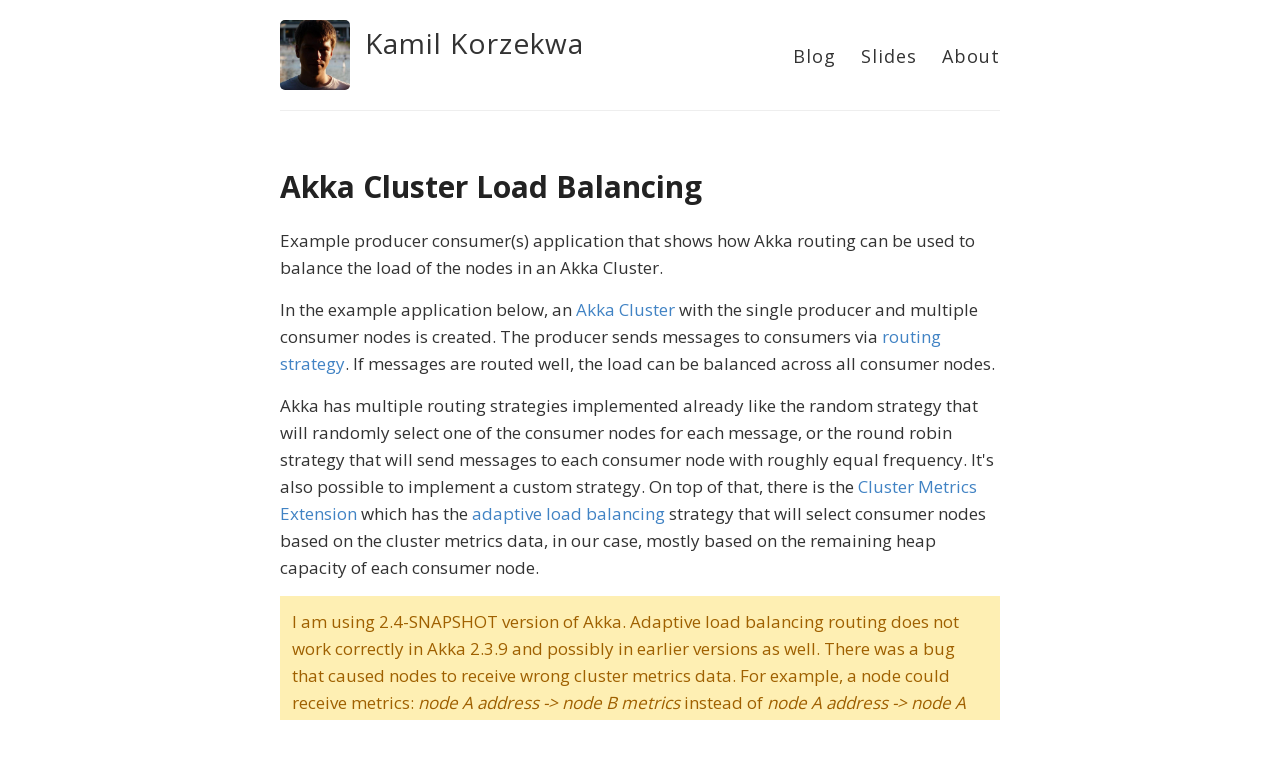

--- FILE ---
content_type: text/html
request_url: http://blog.kamkor.me/Akka-Cluster-Load-Balancing/
body_size: 17156
content:
<!DOCTYPE html>
<html>
  <head>
    <title>Akka Cluster Load Balancing – Kamil Korzekwa – </title>

        <meta charset="utf-8" />
    <meta content='text/html; charset=utf-8' http-equiv='Content-Type'>
    <meta http-equiv='X-UA-Compatible' content='IE=edge'>
    <meta name='viewport' content='width=device-width, initial-scale=1.0, maximum-scale=1.0'>

    
    <meta name="description" content="Example producer consumer(s) application that shows how Akka routing can be used to balance the load of the nodes in an Akka Cluster.
" />
    <meta property="og:description" content="Example producer consumer(s) application that shows how Akka routing can be used to balance the load of the nodes in an Akka Cluster.
" />
    
    <meta name="author" content="Kamil Korzekwa" />

    
    <meta property="og:title" content="Akka Cluster Load Balancing" />
    <meta property="twitter:title" content="Akka Cluster Load Balancing" />
    

    <!--[if lt IE 9]>
      <script src="http://html5shiv.googlecode.com/svn/trunk/html5.js"></script>
    <![endif]-->

    <link rel="stylesheet" type="text/css" href="/style.css" />
    <link rel="alternate" type="application/rss+xml" title="Kamil Korzekwa - " href="/feed.xml" />

    <!-- Created with Jekyll Now - http://github.com/barryclark/jekyll-now -->
  </head>

  <body>
    <div class="wrapper-masthead">
      <div class="container">
        <header class="masthead clearfix">
          <a href="/" class="site-avatar"><img src="/images/avatar.jpg" /></a>

          <div class="site-info">
            <h1 class="site-name"><a href="/">Kamil Korzekwa</a></h1>
            <p class="site-description"></p>
          </div>

          <nav>
            <a href="/">Blog</a>
            <a href="/slides">Slides</a>
            <a href="/about">About</a>
          </nav>
        </header>
      </div>
    </div>

    <div id="main" role="main" class="container">
      <article class="post">
  <h1>Akka Cluster Load Balancing</h1>

  <div class="entry">
    <p>Example producer consumer(s) application that shows how Akka routing can be used to balance the load of the nodes in an Akka Cluster.</p>

<p>In the example application below, an <a href="http://doc.akka.io/docs/akka/snapshot/common/cluster.html">Akka Cluster</a> with the single producer and multiple consumer nodes is created. The producer sends messages to consumers via <a href="http://doc.akka.io/docs/akka/snapshot/scala/routing.html">routing strategy</a>. If messages are routed well, the load can be balanced across all consumer nodes. </p>

<p>Akka has multiple routing strategies implemented already like the random strategy that will randomly select one of the consumer nodes for each message, or the round robin strategy that will send messages to each consumer node with roughly equal frequency. It&#39;s also possible to implement a custom strategy. On top of that, there is the <a href="http://doc.akka.io/docs/akka/snapshot/scala/cluster-metrics.html">Cluster Metrics Extension</a> which has the <a href="http://doc.akka.io/docs/akka/snapshot/scala/cluster-metrics.html#Adaptive_Load_Balancing">adaptive load balancing</a> strategy that will select consumer nodes based on the cluster metrics data, in our case, mostly based on the remaining heap capacity of each consumer node. </p>

<div class="isa_warning">I am using 2.4-SNAPSHOT version of Akka. Adaptive load balancing routing does not work correctly in Akka 2.3.9 and possibly in earlier versions as well. There was a bug that caused nodes to receive wrong cluster metrics data. For example, a node could receive metrics: <i>node A address -> node B metrics</i> instead of <i>node A address -> node A metrics</i>. See <a href=https://github.com/akka/akka/issues/16667>#16667</a> for more details.</div>

<h2 id="setup">Setup</h2>

<ul>
<li>1 producer node is started. It contains 2 actors: the producer actor that sends 10 messages per second and the cluster listener actor that collects and logs average heap usage of each consumer node.</li>
<li>4 consumer nodes are started. Each node contains 1 consumer actor. All consumers can together process 11 messages per second. <strong>However, each of them processes messages at different rate.</strong></li>
<li>Running on java version 1.8.0_31.</li>
<li>Each node in the cluster is started on the same computer but on different jvm with settings <em>-Xmx256m -XX:NewSize=128m -XX:MaxNewSize=128m -XX:+UseConcMarkSweepGC -XX:+CMSIncrementalMode</em>.</li>
<li>I am using default <a href="http://doc.akka.io/docs/akka/snapshot/general/configuration.html#akka-cluster">Akka Cluster metrics settings</a>.</li>
<li>Message size is around 1 MB.</li>
</ul>

<p>Above description of producer and consumer nodes is illustrated on the diagram below:</p>

<p><img src="/images/Akka-Cluster-Load-Balancing/diagram.png" alt="diagram"></p>

<p>To make sure that consumer nodes will not crash with Out Of Memory errors, the adaptive load balancing strategy must be used, so that most messages will be send to C1 and C2, less to C3 and the least to C4. If all consumers processed messages with the same rate, the round robin or even the random routing logic would have probably worked better than the adaptive load balancing strategy. For the sake of the comparison, results for both the adaptive and the round robin logic are presented later in this post.</p>

<h2 id="code">Code</h2>

<p>Producer actor. </p>

<div class="highlight"><pre><code class="language-scala" data-lang="scala"><span class="k">class</span> <span class="nc">Producer</span><span class="o">(</span><span class="k">val</span> <span class="n">sendIntervalMillis</span><span class="k">:</span> <span class="kt">Int</span><span class="o">,</span> <span class="k">val</span> <span class="n">dataArraySize</span><span class="k">:</span> <span class="kt">Int</span><span class="o">)</span> 
  <span class="k">extends</span> <span class="nc">Actor</span> <span class="o">{</span>

  <span class="k">import</span> <span class="nn">context.dispatcher</span>
  <span class="n">context</span><span class="o">.</span><span class="n">system</span><span class="o">.</span><span class="n">scheduler</span><span class="o">.</span><span class="n">schedule</span><span class="o">(</span>
    <span class="mf">1.</span><span class="n">second</span><span class="o">,</span> <span class="n">sendIntervalMillis</span><span class="o">.</span><span class="n">millis</span><span class="o">,</span> <span class="n">self</span><span class="o">,</span> <span class="s">&quot;send&quot;</span><span class="o">)</span>

  <span class="k">val</span> <span class="n">consumerRouter</span> <span class="k">=</span> 
    <span class="n">context</span><span class="o">.</span><span class="n">actorOf</span><span class="o">(</span><span class="nc">FromConfig</span><span class="o">.</span><span class="n">props</span><span class="o">(),</span> <span class="n">name</span> <span class="k">=</span> <span class="s">&quot;consumerRouter&quot;</span><span class="o">)</span>
  <span class="k">val</span> <span class="n">data</span> <span class="k">=</span> <span class="nc">Array</span><span class="o">.</span><span class="n">range</span><span class="o">(</span><span class="mi">0</span><span class="o">,</span> <span class="n">dataArraySize</span><span class="o">)</span>

  <span class="k">def</span> <span class="n">receive</span><span class="k">:</span> <span class="kt">Receive</span> <span class="o">=</span> <span class="o">{</span>
    <span class="k">case</span> <span class="s">&quot;send&quot;</span> <span class="k">=&gt;</span> <span class="n">consumerRouter</span> <span class="o">!</span> <span class="n">data</span>
  <span class="o">}</span>

<span class="o">}</span></code></pre></div>

<p>Consumer router configuration.</p>
<div class="highlight"><pre><code class="language-text" data-lang="text">akka {
  actor {  
    provider = &quot;akka.cluster.ClusterActorRefProvider&quot;

    deployment {
      /producer/consumerRouter = {
        router = cluster-metrics-adaptive-group
        metrics-selector = mix
        nr-of-instances = 100
        routees.paths = [&quot;/user/consumer&quot;]
        cluster {
            max-nr-of-instances-per-node = 1
            enabled = on
            use-role = consumer
            allow-local-routees = off
        }
      }
    }    

  }  
}
</code></pre></div>
<p>Consumer actor.</p>

<div class="highlight"><pre><code class="language-scala" data-lang="scala"><span class="k">class</span> <span class="nc">Consumer</span><span class="o">(</span><span class="k">val</span> <span class="n">processingTimeMillis</span><span class="k">:</span> <span class="kt">Int</span><span class="o">)</span> 
  <span class="k">extends</span> <span class="nc">Actor</span> <span class="k">with</span> <span class="nc">UnboundedStash</span> <span class="k">with</span> <span class="nc">ActorLogging</span> <span class="o">{</span>

  <span class="k">import</span> <span class="nn">context.dispatcher</span>

  <span class="k">def</span> <span class="n">receive</span><span class="k">:</span> <span class="kt">Receive</span> <span class="o">=</span> <span class="o">{</span>
    <span class="k">case</span> <span class="n">data</span><span class="k">:</span> <span class="kt">Array</span><span class="o">[</span><span class="kt">Int</span><span class="o">]</span> <span class="k">=&gt;</span> <span class="o">{</span>
      <span class="n">context</span><span class="o">.</span><span class="n">become</span><span class="o">(</span><span class="n">processing</span><span class="o">,</span> <span class="n">discardOld</span> <span class="k">=</span> <span class="kc">false</span><span class="o">)</span>
      <span class="n">context</span><span class="o">.</span><span class="n">system</span><span class="o">.</span><span class="n">scheduler</span><span class="o">.</span><span class="n">scheduleOnce</span><span class="o">(</span>
        <span class="n">processingTimeMillis</span><span class="o">.</span><span class="n">millis</span><span class="o">,</span> <span class="n">self</span><span class="o">,</span> <span class="s">&quot;endProcessing&quot;</span><span class="o">)</span>
    <span class="o">}</span>
  <span class="o">}</span>

  <span class="k">def</span> <span class="n">processing</span><span class="k">:</span> <span class="kt">Receive</span> <span class="o">=</span> <span class="o">{</span>
    <span class="k">case</span> <span class="n">data</span><span class="k">:</span> <span class="kt">Array</span><span class="o">[</span><span class="kt">Int</span><span class="o">]</span> <span class="k">=&gt;</span> <span class="n">stash</span><span class="o">()</span>
    <span class="k">case</span> <span class="s">&quot;endProcessing&quot;</span> <span class="k">=&gt;</span> <span class="o">{</span>
      <span class="n">log</span><span class="o">.</span><span class="n">debug</span><span class="o">(</span><span class="s">&quot;endProcessing&quot;</span><span class="o">)</span> <span class="c1">// for unit test</span>
      <span class="n">unstashAll</span><span class="o">()</span>
      <span class="n">context</span><span class="o">.</span><span class="n">unbecome</span><span class="o">()</span>
    <span class="o">}</span>
  <span class="o">}</span>

<span class="o">}</span></code></pre></div>

<p>Consumer actor simulates message processing for amount of time given by processingTimeMillis parameter. I am using <a href="http://doc.akka.io/docs/akka/snapshot/scala/actors.html#Stash">UnboundedStash</a> trait and <a href="http://doc.akka.io/docs/akka/snapshot/scala/scheduler.html">Scheduler</a> to simulate message processing without blocking the thread. Perhaps simple Thread.sleep(processingTimeMillis) would have been fine for this example. </p>

<p>When current context is set to the receive method, actor is ready to process the next data message. When it receives the next data message, it switches context to processing and schedules the <em>&quot;endProcessing&quot;</em> message to self. While in the processing context, newly received data messages are stashed for later processing. When <em>&quot;endProcessing&quot;</em> message is received, stashed data messages are unstashed, context is switched back to the receive method and consumer is once again ready to process the next data message.</p>

<p>Producer node is started with the <a href="https://github.com/kamkor/akka-cluster-load-balancing/blob/master/src/main/scala/kamkor/ProducerApp.scala">ProducerApp</a> and consumer node is started with the <a href="https://github.com/kamkor/akka-cluster-load-balancing/blob/master/src/main/scala/kamkor/ConsumerApp.scala">ConsumerApp</a>. Node settings (hostname, port etc.) are configured trough java system properties. It is explained in the Running the application section of this post.</p>

<p>Complete source code is available at <a href="https://github.com/kamkor/akka-cluster-load-balancing">github</a>. </p>

<h2 id="results">Results</h2>

<p>Charts below show average heap usage of consumer nodes during their lifespan. Zero memory usage represents a node that crashed with Out Of Memory error. C1 and C2 can process max. 4 messages per second, C3 max. 2 messages per second and C4 max. 1 message per second.</p>

<p>First, I have run the application with the round robin routing logic. As expected, all consumer nodes have quickly crashed with Out Of Memory errors. C4 has crashed first, after 160 seconds. It was followed by C3 100 seconds later. C1 and C2 have crashed last, surviving roughly the same amount of time, both around 500 seconds. </p>

<p><img src="/images/Akka-Cluster-Load-Balancing/round_robin_chart.png" alt="round robin chart"></p>

<p>Next, I have run the application with the adaptive load balancing routing logic. I have limited results on the chart to 500 seconds. As seen below, load balancing router carefully chooses consumer nodes, keeping them safe from memory overflow. Also notice the inverse correlation of heap usage between the nodes. </p>

<p><img src="/images/Akka-Cluster-Load-Balancing/adaptive_chart.png" alt="round robin chart"></p>

<p>Lastly, I have run the application once again with the adaptive load balancing routing logic, but this time for around 9 hours. It looks like the adaptive load balancing logic works really well.</p>

<p><img src="/images/Akka-Cluster-Load-Balancing/adaptive_chart_long.png" alt="round robin chart"></p>

<p>Next, I would like to start producer and consumer nodes not on single computer in multiple jvms, but on different computers in a network. It will be interesting to see how network latency will affect the adaptive load balancing routing logic. Most likely, it will still work really well. I will try to do that at work later next week, and if I do, I will write a follow-up post with the results.</p>

<h2 id="running-the-application">Running the application</h2>

<p>The easiest way to run the example application is to download <a href="https://github.com/kamkor/akka-cluster-load-balancing/releases/tag/master">akka-cluster-load-balancing-assembly-1.0.zip</a>. It contains windows scripts that can run the application with the same setup as in this post. Customize the scripts to change:</p>

<ul>
<li>node hostname and port;</li>
<li>seed node(s);</li>
<li>producer message send interval;</li>
<li>consumer message processing time;</li>
<li>memory settings of node;</li>
<li>metrics log interval (-Dproducer.metrics-interval-seconds);</li>
<li>message size (-Dproducer.data-array-size), if message size is too big, make sure to also update akka maximum-frame-size, receive-buffer-size, send-buffer-size.</li>
</ul>

<p>Alternatively fork the project from <a href="https://github.com/kamkor/akka-cluster-load-balancing">github</a>, perhaps modify it and use sbt assembly command to build the jar. Then use included windows scripts to execute that jar. The scripts assume that the jar and the sigar directory are present in their directory.</p>

  </div>

  <div class="date">
    Written on March  8, 2015
  </div>

  
<div class="comments">
	<div id="disqus_thread"></div>
	<script type="text/javascript">

	    var disqus_shortname = 'kamkor';

	    (function() {
	        var dsq = document.createElement('script'); dsq.type = 'text/javascript'; dsq.async = true;
	        dsq.src = '//' + disqus_shortname + '.disqus.com/embed.js';
	        (document.getElementsByTagName('head')[0] || document.getElementsByTagName('body')[0]).appendChild(dsq);
	    })();

	</script>
	<noscript>Please enable JavaScript to view the <a href="http://disqus.com/?ref_noscript">comments powered by Disqus.</a></noscript>
</div>

</article>

    </div>

    <div class="wrapper-footer">
      <div class="container">
        <footer class="footer">
          
<a href="mailto:kamkor@gmail.com"><i class="svg-icon email"></i></a>


<a href="http://github.com/kamkor"><i class="svg-icon github"></i></a>

<a href="http://linkedin.com/in/kamkor"><i class="svg-icon linkedin"></i></a>


<a href="http://twitter.com/kamkorz"><i class="svg-icon twitter"></i></a>


        </footer>
      </div>
    </div>

    

  </body>
</html>


--- FILE ---
content_type: text/html; charset=utf-8
request_url: https://disqus.com/embed/comments/?base=default&f=kamkor&t_u=http%3A%2F%2Fblog.kamkor.me%2FAkka-Cluster-Load-Balancing%2F&t_d=Akka%20Cluster%20Load%20Balancing%20%E2%80%93%20Kamil%20Korzekwa%20%E2%80%93&t_t=Akka%20Cluster%20Load%20Balancing%20%E2%80%93%20Kamil%20Korzekwa%20%E2%80%93&s_o=default
body_size: 3593
content:
<!DOCTYPE html>

<html lang="en" dir="ltr" class="not-supported type-">

<head>
    <title>Disqus Comments</title>

    
    <meta name="viewport" content="width=device-width, initial-scale=1, maximum-scale=1, user-scalable=no">
    <meta http-equiv="X-UA-Compatible" content="IE=edge"/>

    <style>
        .alert--warning {
            border-radius: 3px;
            padding: 10px 15px;
            margin-bottom: 10px;
            background-color: #FFE070;
            color: #A47703;
        }

        .alert--warning a,
        .alert--warning a:hover,
        .alert--warning strong {
            color: #A47703;
            font-weight: bold;
        }

        .alert--error p,
        .alert--warning p {
            margin-top: 5px;
            margin-bottom: 5px;
        }
        
        </style>
    
    <style>
        
        html, body {
            overflow-y: auto;
            height: 100%;
        }
        

        #error {
            display: none;
        }

        .clearfix:after {
            content: "";
            display: block;
            height: 0;
            clear: both;
            visibility: hidden;
        }

        
    </style>

</head>
<body>
    

    
    <div id="error" class="alert--error">
        <p>We were unable to load Disqus. If you are a moderator please see our <a href="https://docs.disqus.com/help/83/"> troubleshooting guide</a>. </p>
    </div>

    
    <script type="text/json" id="disqus-forumData">{"session":{"canModerate":false,"audienceSyncVerified":false,"canReply":true,"mustVerify":false,"recaptchaPublicKey":"6LfHFZceAAAAAIuuLSZamKv3WEAGGTgqB_E7G7f3","mustVerifyEmail":false},"forum":{"aetBannerConfirmation":null,"founder":"141786028","twitterName":"","commentsLinkOne":"1 Comment","guidelines":null,"disableDisqusBrandingOnPolls":false,"commentsLinkZero":"0 Comments","disableDisqusBranding":false,"id":"kamkor","createdAt":"2015-01-28T17:55:11.048141","category":"Tech","aetBannerEnabled":false,"aetBannerTitle":null,"raw_guidelines":null,"initialCommentCount":null,"votingType":null,"daysUnapproveNewUsers":null,"installCompleted":true,"moderatorBadgeText":"","commentPolicyText":null,"aetEnabled":false,"channel":null,"sort":4,"description":"","organizationHasBadges":true,"newPolicy":true,"raw_description":"","customFont":null,"language":"en","adsReviewStatus":0,"commentsPlaceholderTextEmpty":null,"daysAlive":0,"forumCategory":{"date_added":"2016-01-28T01:54:31","id":8,"name":"Tech"},"linkColor":null,"colorScheme":"light","pk":"3428989","commentsPlaceholderTextPopulated":null,"permissions":{},"commentPolicyLink":null,"aetBannerDescription":null,"favicon":{"permalink":"https://disqus.com/api/forums/favicons/kamkor.jpg","cache":"https://c.disquscdn.com/uploads/forums/342/8989/favicon.png"},"name":"kamkor","commentsLinkMultiple":"{num} Comments","settings":{"threadRatingsEnabled":false,"adsDRNativeEnabled":false,"behindClickEnabled":false,"disable3rdPartyTrackers":false,"adsVideoEnabled":false,"adsProductVideoEnabled":false,"adsPositionBottomEnabled":false,"ssoRequired":false,"contextualAiPollsEnabled":false,"unapproveLinks":false,"adsPositionRecommendationsEnabled":false,"adsEnabled":false,"adsProductLinksThumbnailsEnabled":false,"hasCustomAvatar":false,"organicDiscoveryEnabled":false,"adsProductDisplayEnabled":false,"adsProductLinksEnabled":false,"audienceSyncEnabled":false,"threadReactionsEnabled":false,"linkAffiliationEnabled":false,"adsPositionAiPollsEnabled":false,"disableSocialShare":false,"adsPositionTopEnabled":false,"adsProductStoriesEnabled":false,"sidebarEnabled":false,"adultContent":false,"allowAnonVotes":false,"gifPickerEnabled":true,"mustVerify":true,"badgesEnabled":false,"mustVerifyEmail":true,"allowAnonPost":true,"unapproveNewUsersEnabled":false,"mediaembedEnabled":true,"aiPollsEnabled":false,"userIdentityDisabled":false,"adsPositionPollEnabled":false,"discoveryLocked":false,"validateAllPosts":false,"adsSettingsLocked":false,"isVIP":false,"adsPositionInthreadEnabled":false},"organizationId":2514022,"typeface":"auto","url":"http://kamkor.me","daysThreadAlive":0,"avatar":{"small":{"permalink":"https://disqus.com/api/forums/avatars/kamkor.jpg?size=32","cache":"//a.disquscdn.com/1768293611/images/noavatar32.png"},"large":{"permalink":"https://disqus.com/api/forums/avatars/kamkor.jpg?size=92","cache":"//a.disquscdn.com/1768293611/images/noavatar92.png"}},"signedUrl":"http://disq.us/?url=http%3A%2F%2Fkamkor.me&key=DHetTnkXeA13Be5i62ytcw"}}</script>

    <div id="postCompatContainer"><div class="comment__wrapper"><div class="comment__name clearfix"><img class="comment__avatar" src="https://c.disquscdn.com/uploads/users/23856/5935/avatar92.jpg?1484815282" width="32" height="32" /><strong><a href="">Inspiel</a></strong> &bull; 8 years ago
        </div><div class="comment__content"><p>Great post for akka cluster aware router and load balancing. but I run your code "<a href="http://disq.us/url?url=http%3A%2F%2Frun_with_adaptive.sh%3A3AelWL7hBIyeL9tA8Ye_Ayqv82M&amp;cuid=3428989" rel="nofollow noopener" target="_blank" title="run_with_adaptive.sh">run_with_adaptive.sh</a>" with oom occur in my linux PC. I changed the application.conf "metrics-selector = heap", make cluster care about heap memory only, then the demo run well. Any suggestion about mix mode?</p></div></div><div class="comment__wrapper"><div class="comment__name clearfix"><img class="comment__avatar" src="https://c.disquscdn.com/uploads/users/19159/722/avatar92.jpg?1488127658" width="32" height="32" /><strong><a href="">Sire Llyode</a></strong> &bull; 8 years ago
        </div><div class="comment__content"><p>Hi, can you please enlighten me on the difference between this approach and by using cluster sharding?</p></div></div><div class="comment__wrapper"><div class="comment__name clearfix"><img class="comment__avatar" src="https://c.disquscdn.com/uploads/users/14178/6028/avatar92.jpg?1427140515" width="32" height="32" /><strong><a href="">Kamil Korzekwa</a></strong> &bull; 8 years ago
        </div><div class="comment__content"><p>Hi,</p><p>Those are two unrelated approaches/concepts. Akka cluster sharding is something completely different than what I've shown in my blog post.</p><p>Imagine that you want to represent a BlogPost entity as a single actor. If you have 1000 blog posts, you will have 1000 actors. Each actor will have a different blog post id. Akka cluster sharding will distribute those actors in the cluster and guarantee that each blog post actor is started only in one of the cluster nodes. When some cluster node fails, all blog posts actors from this node are redistributed to another node(s). But for this to work properly, you need to have some kind of node downing strategy enabled (<a href="http://disq.us/url?url=http%3A%2F%2Fdoc.akka.io%2Fdocs%2Fakka%2F2.4%2Fjava%2Fcluster-usage.html%23Downing%3As4uGzZiwsG_3OVvZwkPXwR7_7yY&amp;cuid=3428989" rel="nofollow noopener" target="_blank" title="http://doc.akka.io/docs/akka/2.4/java/cluster-usage.html#Downing">http://doc.akka.io/docs/akk...</a>, <a href="http://disq.us/url?url=http%3A%2F%2Fdoc.akka.io%2Fdocs%2Fakka%2Fakka-commercial-addons-1.0%2Fjava%2Fsplit-brain-resolver.html%29%3A5gGZqRGebs_e_HLK9xDkF2NomhA&amp;cuid=3428989" rel="nofollow noopener" target="_blank" title="http://doc.akka.io/docs/akka/akka-commercial-addons-1.0/java/split-brain-resolver.html)">http://doc.akka.io/docs/akk...</a></p><p>Best regards,<br>Kamil</p></div></div><div class="comment__wrapper"><div class="comment__name clearfix"><img class="comment__avatar" src="https://c.disquscdn.com/uploads/users/11491/8409/avatar92.jpg?1427137479" width="32" height="32" /><strong><a href="">vibneiro</a></strong> &bull; 10 years ago
        </div><div class="comment__content"><p>Hi Kamil, hepful read, thanks! Looks like there's a typo in: "..C3 and C4 have crashed last, surviving roughly the same amount of time, both around 500 seconds". Should've been C2 and C1?</p></div></div><div class="comment__wrapper"><div class="comment__name clearfix"><img class="comment__avatar" src="https://c.disquscdn.com/uploads/users/14178/6028/avatar92.jpg?1427140515" width="32" height="32" /><strong><a href="">Kamil Korzekwa</a></strong> &bull; 10 years ago
        </div><div class="comment__content"><p>Yes Vibneiro, that was a typo. I've fixed it just now, thank you. :)</p></div></div><div class="comment__wrapper"><div class="comment__name clearfix"><img class="comment__avatar" src="https://c.disquscdn.com/uploads/users/3535/9176/avatar92.jpg?1716877761" width="32" height="32" /><strong><a href="">Kalondar</a></strong> &bull; 10 years ago
        </div><div class="comment__content"><p>Really great article. I was looking some good example of Akka cluster usage, and now I got that :)<br>Waiting for next ones :)</p></div></div><div class="comment__wrapper"><div class="comment__name clearfix"><img class="comment__avatar" src="https://c.disquscdn.com/uploads/users/14178/6028/avatar92.jpg?1427140515" width="32" height="32" /><strong><a href="">Kamil Korzekwa</a></strong> &bull; 10 years ago
        </div><div class="comment__content"><p>I'm glad that you've enjoyed it. I will try to write more about Akka in the future. :)</p></div></div></div>


    <div id="fixed-content"></div>

    
        <script type="text/javascript">
          var embedv2assets = window.document.createElement('script');
          embedv2assets.src = 'https://c.disquscdn.com/embedv2/latest/embedv2.js';
          embedv2assets.async = true;

          window.document.body.appendChild(embedv2assets);
        </script>
    



    
</body>
</html>
